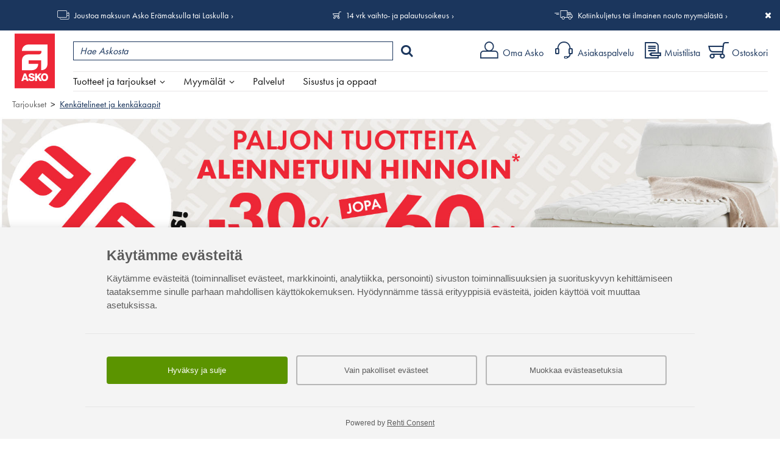

--- FILE ---
content_type: text/css
request_url: https://www.asko.fi/js/rehticonsent/1.9/rehticonsent.1.9.css?1769241006624
body_size: 3083
content:
/**
Resets
*/
#rehtiConsentMainWrapper, #rehtiConsentMainWrapper *{
	box-sizing: border-box;
	margin: 0;padding: 0;
	font-family: Arial !important;
	font-weight: 400 !important;
	color: #5C5C5C;
}
#rehtiConsentMainWrapper:not(.full_width) #rcOptionsContainer, 
#rehtiConsentMainWrapper:not(.full_width) #rcCustomizeScroller {
	max-height: calc(100vh - calc(var(--sticky-footer-height, 0px) + 20px) - 52px - var(--mobile-header-height, 60px) - 20px - 54px); /* 100vh - parent:bottom - #rcTabContainer height - site header height - top padding */
	overflow-y: auto;
	overscroll-behavior: contain;
}

/**
Main popup
*/
#rehtiConsentMainWrapper{
	position: fixed;
	bottom: 20px;
	right: 2%;
	left: 2%;
	background: #fff;
	width:96%;
	z-index: 2147483647;
	max-width:600px;
	box-shadow: 5px 5px 15px 5px rgba(0,0,0,0.12);
	transition: transform 0.3s, opacity 0.3s;
	text-align: left;

	max-height: 90vh;
	overflow-y: auto;
}
#rehtiConsentMainWrapper.centered{
	bottom: 50%;
	transform: translate(0, 50%);
}
#rehtiConsentMainWrapper.centered.closed{
	transform: translate(0, 55%);
}
@media(min-width: 700px){
	#rehtiConsentMainWrapper{
		right:20px;
		left: auto;
	}
	#rehtiConsentMainWrapper.centered{
		right: 50%;
		transform: translate(50%, 50%);
	}
	#rehtiConsentMainWrapper.centered.closed{
		transform: translate(50%, 55%);
	}
	#rehtiConsentMainWrapper.full_width{
		width:100%;
		max-width: none;
		left:0;
		right:0;
		bottom:0;
		min-height: 30%;
	}
	#rehtiConsentMainWrapper.full_width > *{
		max-width: 1000px;
		margin-left: auto;
		margin-right: auto;
	}
}
#rehtiConsentMainWrapper.closed{
	transform: translateX(120px);
	opacity:0;
	pointer-events:none;
}
#rehtiConsentMainWrapper.full_width.closed{
	transform: translateY(120px);
}

#rehtiConsentMainWrapper .rcAvailableToggles li:before{
	--size: 8px;

	content: '';
	display: inline-block;
	width: var(--size);
	height: calc(var(--size) / 1.75);
	transform: rotate(-45deg);
	margin-bottom: 2px;

	border-bottom: 2px solid #8fce00;
	border-left: 2px solid #8fce00;
}
#rehtiConsentMainWrapper .rcConsentsDownArrow:before{
	--size: 12px;

	content: '';
	display: inline-block;
	width: var(--size);
	height: var(--size);
	transform: rotate(-45deg);
	margin-bottom: 2px;

	border-bottom: 3px solid #a2a2a2;
	border-left: 3px solid #a2a2a2;
}
/**
Fonts
*/
#rehtiConsentMainWrapper .rcTitle{
	font-size: 17px;
	margin-bottom: 15px;
	color: #5C5C5C !important;
	font-style: normal !important;
	font-weight: 700 !important;
}
#rehtiConsentMainWrapper p{
	margin-bottom: 0px;
	font-size: 12px;
	line-height: 18px;
	color: #5C5C5C !important;
	font-style: normal !important;
}

@media(min-width:1000px){
	#rehtiConsentMainWrapper .rcTitle{
		font-size: 23px;
	}
	#rehtiConsentMainWrapper p{
		font-size: 15px;
		line-height: 22px;
	}

}
#rehtiConsentMainWrapper p + button{
	margin-top: 15px;
}
#rehtiConsentMainWrapper #rcBasicOptions ul li{
	font-size: 12px;
	line-height: 18px;	
}
/*#rehtiConsentMainWrapper #rcBasicOptions ul li:before{
	content: '';
	background-image: url("[data-uri]")
}*/

/**
Tabs
*/
#rehtiConsentMainWrapper #rcTabContainer {
	display: flex;
	border-bottom: 1px solid #eee;
	max-width: none;
	justify-content: center;
	display: none;
}
#rehtiConsentMainWrapper #rcTabContainer > div{
	width: 50%;
	text-align: center;
	padding: 15px 5px;
	font-size: 14px;
	cursor: pointer;
	text-align: right;
}
#rehtiConsentMainWrapper #rcTabContainer > div > span{
	max-width: 500px; 
	text-align: center;
	display: block;
}
#rehtiConsentMainWrapper #rcTabContainer > div#rcBasicOptions span{
	display: inline-block;
    width: 100%;
}

#rehtiConsentMainWrapper.rcCustomize #rcTabContainer > div#rcBasicOptions,
#rehtiConsentMainWrapper:not(.rcCustomize) #rcTabContainer > div#rcCustomizeConsent {
	background: #eee;
}

/**
Tabs hide logic
*/
#rehtiConsentMainWrapper.rcCustomize #rcOptionsContainer #rcBasicOptions,
#rehtiConsentMainWrapper.rcCustomize #rcOptionsContainer #rcAcceptButtonWrapper,
#rehtiConsentMainWrapper:not(.rcCustomize) #rcOptionsContainer #rcCustomizeConsentHeader,
#rehtiConsentMainWrapper:not(.rcCustomize) #rcOptionsContainer #rcCustomizeConsent{
	display:none;
}



/**
Basics tab
*/
#rehtiConsentMainWrapper #rcOptionsContainer #rcBasicOptions ul{
	list-style:none;
	padding:0;
}

#rehtiConsentMainWrapper #rcOptionsContainer #rcBasicOptions ul li{
    display:inline-block;
    margin-right: 10px;
    vertical-align: middle;
}
#rehtiConsentMainWrapper #rcOptionsContainer #rcBasicOptions svg{
	width: 9px;
	height: 6.633px;
}

#rehtiConsentMainWrapper #rcOptionsContainer #rcBasicOptions{
	padding: 35px;
}

#rehtiConsentMainWrapper #rcAcceptButtonWrapper{
	padding: 35px;
	border-top: 1px solid #d5d5d575;
}


/**
Buttons
*/

#rehtiConsentMainWrapper button{
	font-size: 13px;
	padding: 15px 10px;
	background: transparent;
	border: 0;
	cursor: pointer;
	width: 100%;
	height: auto !important;
	line-height: normal !important;
	border-radius: 4px;
}
#rehtiConsentMainWrapper #rcAcceptButtonWrapper button#rcBtnRejectAll{
	margin: 20px 0px;
}
@media(min-width: 600px){
	#rehtiConsentMainWrapper #rcAcceptButtonWrapper button{
		width: calc(33% - 10px);
	}
	#rehtiConsentMainWrapper #rcAcceptButtonWrapper button#rcBtnRejectAll{
		margin: 0px 10px;
	}
}

#rehtiConsentMainWrapper button#rcBtnConfirmSelection,
#rehtiConsentMainWrapper #rcAcceptButtonWrapper button#rcBtnRejectAll,
#rehtiConsentMainWrapper button#rcBtnCustomizeConsent{
	border: 2px solid #b7b7b7;
	transition: background 0.3s;

	&:hover{
		background: #ececec;
	}

}
#rehtiConsentMainWrapper button.rcBtnAcceptAll{
	background: #5b9400;
	color:#fff;
	transition: background 0.3s;
	
	&:hover{
		background: #2b4600;
	}
}

/**
Customize tab
*/

#rehtiConsentMainWrapper #rcOptionsContainer #rcCustomizeConsentHeader,
#rehtiConsentMainWrapper #rcOptionsContainer #rcCustomizeConsent{
	padding: 30px;
}
#rehtiConsentMainWrapper #rcOptionsContainer #rcCustomizeConsentHeader{
	border-bottom: 1px solid #d5d5d575;
	margin-bottom: 10px;
}
#rehtiConsentMainWrapper #rcOptionsContainer .consentSelector > .rcTitle{
	float: left;
	max-width: calc(100% - 54px);
}
#rehtiConsentMainWrapper #rcOptionsContainer .consentSelector input{
	display: none;
}
#rehtiConsentMainWrapper #rcOptionsContainer .consentSelector > label{
	float: right;
	width: 48px;
	height: 30px;
	position: relative;
}
#rehtiConsentMainWrapper #rcOptionsContainer .consentSelector.rcMandatory > label{
	pointer-events:none;
}
#rehtiConsentMainWrapper #rcOptionsContainer .consentSelector > label > span{
	width: 100%;
	height: 100%;
	border-radius: 25px;
	background: #D5D5D5;
	position: absolute;
	cursor: pointer;
	transition: background 0.2s;
	border:2px solid #49454f;
}
#rehtiConsentMainWrapper #rcOptionsContainer .consentSelector > label > span:after{
	content:'';
	position:absolute;
	left: 4px;
	top: 4px;
	right: auto;
	border-radius:50%;
	background:#49454f;
	height: 18px;
	width: 18px;
	transition: left 0.2s ease-in-out;
}
#rehtiConsentMainWrapper #rcOptionsContainer .consentSelector > label > input:checked + span{
	background: #65558f;
	border:2px solid #65558f;
}
#rehtiConsentMainWrapper #rcOptionsContainer .consentSelector > label > input[name=rcMandatory] + span{
	background: #d6d0d9;
	border:2px solid #d6d0d9;
}
#rehtiConsentMainWrapper #rcOptionsContainer .consentSelector > label > input:checked + span:after{
	left: 22px;
	background:#fff;
}
#rehtiConsentMainWrapper #rcOptionsContainer .consentSelector > p{
	clear: both;
}
#rehtiConsentMainWrapper #rcOptionsContainer .consentSelector:not(:last-child) > p{
	border-bottom: 1px solid #d5d5d575;
	margin-bottom: 25px;
	padding-bottom: 25px;
}

#rehtiConsentMainWrapper #rcOptionsContainer #rcCustomizeConsent form{
	max-height: 300px;
	overflow: auto;
	padding-right: 8px;
	padding-bottom: 30px;
	position: relative;
	overscroll-behavior: contain;
	margin-bottom: 20px;
}

#rcCustomizeConsentHeader > svg{
	width: 24px;
	height: 24px;
	float: right;
	margin-top: -15px;
	margin-right: -5px;
	cursor: pointer;
}

@media(min-width:1000px){
	#rehtiConsentMainWrapper.full_width #rcOptionsContainer #rcCustomizeConsent form{
		display: grid;
		grid-template-columns: repeat(2, calc(50% - 20px));
        gap: 20px;
        max-height: none;
        padding-right:0;
	}
	#rehtiConsentMainWrapper.full_width #rcCustomizeConsent form > div{
        padding: 10px;
	}
	
	#rehtiConsentMainWrapper.full_width #rcCustomizeConsent form > div.consentSelector > p{
		margin-bottom:0;
		padding-bottom:0;
		border-bottom:0;
	}
}



/* Low height devices */
@media screen and (max-height: 700px) and (max-width: 700px) {
	#rcAcceptButtonWrapper {
		display: flex;
		flex-wrap: wrap;
		justify-content: space-between;
	}
	#rehtiConsentMainWrapper #rcAcceptButtonWrapper > button {
		width: 100%;
		/* flex: 0 1 calc(50% - 10px); */
	}
	#rehtiConsentMainWrapper #rcAcceptButtonWrapper > button#rcBtnCustomizeConsent {
		flex: 1 0 100%;
		/* margin: 15px 0 0 0 !important; */
	}
}

@media(max-height: 950px){
	#rehtiConsentMainWrapper #rcOptionsContainer #rcCustomizeConsent form{
		max-height: none;
	}
	#rehtiConsentMainWrapper #rcCustomizeScroller {
		/*max-height: calc(100vh - 280px);*/
	}
	#rehtiConsentMainWrapper #rcOptionsContainer #rcCustomizeConsent form{
		overscroll-behavior: auto;
	}
}


/**
 * Powered by
 */
#rehtiConsentMainWrapper p.rcPoweredBy{
	padding: 15px;
	border-top: 1px solid #d5d5d575;
	text-align: center;
	font-size: 12px;
}
#rehtiConsentMainWrapper p.rcPoweredBy a{
	text-decoration: underline;
	/*color: #cbb908;*/
}